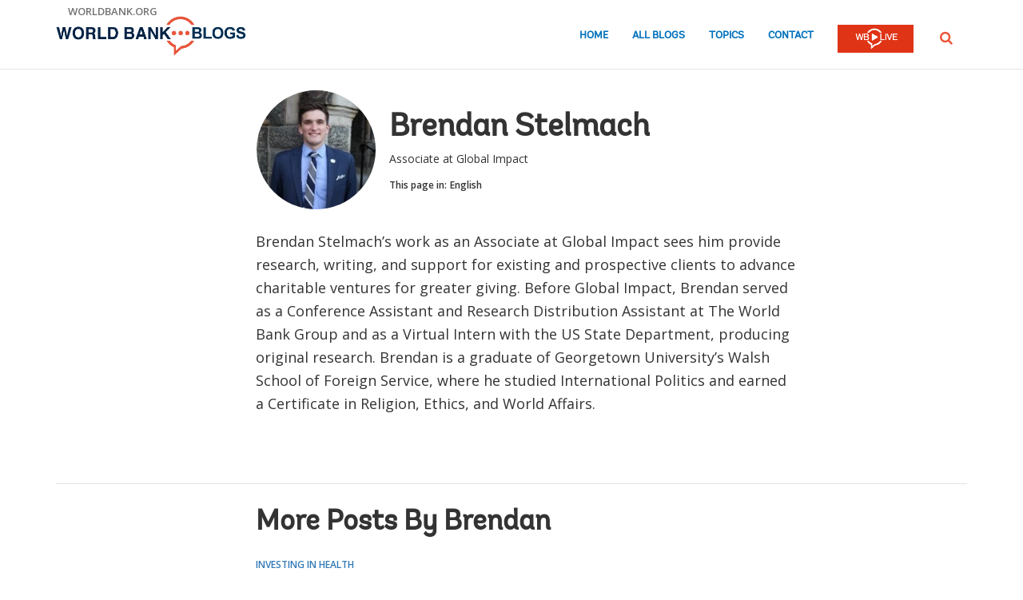

--- FILE ---
content_type: application/javascript;charset=utf-8
request_url: https://blogs.worldbank.org/etc.clientlibs/clientlibs/granite/utils.js
body_size: 10507
content:
/*
 * ADOBE CONFIDENTIAL
 *
 * Copyright 2012 Adobe Systems Incorporated
 * All Rights Reserved.
 *
 * NOTICE:  All information contained herein is, and remains
 * the property of Adobe Systems Incorporated and its suppliers,
 * if any.  The intellectual and technical concepts contained
 * herein are proprietary to Adobe Systems Incorporated and its
 * suppliers and may be covered by U.S. and Foreign Patents,
 * patents in process, and are protected by trade secret or copyright law.
 * Dissemination of this information or reproduction of this material
 * is strictly forbidden unless prior written permission is obtained
 * from Adobe Systems Incorporated.
 *
 */
(function(factory) {
    "use strict";

    if (typeof module === "object" && module.exports) {
        module.exports = factory();
    } else {
        var g = window.Granite = window.Granite || {};
        g.Sling = factory();
    }
}(function() {
    "use strict";

    /**
     * A helper class providing a set of Sling-related utilities.
     * @static
     * @singleton
     * @class Granite.Sling
     * @deprecated Using the constants is no longer needed and actually is not a best practice as it is not RESTful,
     *             where the server should drive the client via hypermedia and the client should not make any
     *             assumption about the URL.
     */
    return {
        /**
         * The selector for infinite hierarchy depth when retrieving repository content.
         * @static
         * @final
         * @type String
         */
        SELECTOR_INFINITY: ".infinity",

        /**
         * The parameter name for the used character set.
         * @static
         * @final
         * @type String
         */
        CHARSET: "_charset_",

        /**
         * The parameter name for the status.
         * @static
         * @final
         * @type String
         */
        STATUS: ":status",

        /**
         * The parameter value for the status type "browser".
         * @static
         * @final
         * @type String
         */
        STATUS_BROWSER: "browser",

        /**
         * The parameter name for the operation.
         * @static
         * @final
         * @type String
         */
        OPERATION: ":operation",

        /**
         * The parameter value for the delete operation.
         * @static
         * @final
         * @type String
         */
        OPERATION_DELETE: "delete",

        /**
         * The parameter value for the move operation.
         * @static
         * @final
         * @type String
         */
        OPERATION_MOVE: "move",

        /**
         * The parameter name suffix for deleting.
         * @static
         * @final
         * @type String
         */
        DELETE_SUFFIX: "@Delete",

        /**
         * The parameter name suffix for setting a type hint.
         * @static
         * @final
         * @type String
         */
        TYPEHINT_SUFFIX: "@TypeHint",

        /**
         * The parameter name suffix for copying.
         * @static
         * @final
         * @type String
         */
        COPY_SUFFIX: "@CopyFrom",

        /**
         * The parameter name suffix for moving.
         * @static
         * @final
         * @type String
         */
        MOVE_SUFFIX: "@MoveFrom",

        /**
         * The parameter name for the ordering.
         * @static
         * @final
         * @type String
         */
        ORDER: ":order",

        /**
         * The parameter name for the replace flag.
         * @static
         * @final
         * @type String
         */
        REPLACE: ":replace",

        /**
         * The parameter name for the destination flag.
         * @static
         * @final
         * @type String
         */
        DESTINATION: ":dest",

        /**
         * The parameter name for the save parameter prefix.
         * @static
         * @final
         * @type String
         */
        SAVE_PARAM_PREFIX: ":saveParamPrefix",

        /**
         * The parameter name for input fields that should be ignored by Sling.
         * @static
         * @final
         * @type String
         */
        IGNORE_PARAM: ":ignore",

        /**
         * The parameter name for login requests.
         * @static
         * @final
         * @type String
         */
        REQUEST_LOGIN_PARAM: "sling:authRequestLogin",

        /**
         * The login URL.
         * @static
         * @final
         * @type String
         */
        LOGIN_URL: "/system/sling/login.html",

        /**
         * The logout URL.
         * @static
         * @final
         * @type String
         */
        LOGOUT_URL: "/system/sling/logout.html"
    };
}));

/*
 * ADOBE CONFIDENTIAL
 *
 * Copyright 2012 Adobe Systems Incorporated
 * All Rights Reserved.
 *
 * NOTICE:  All information contained herein is, and remains
 * the property of Adobe Systems Incorporated and its suppliers,
 * if any.  The intellectual and technical concepts contained
 * herein are proprietary to Adobe Systems Incorporated and its
 * suppliers and may be covered by U.S. and Foreign Patents,
 * patents in process, and are protected by trade secret or copyright law.
 * Dissemination of this information or reproduction of this material
 * is strictly forbidden unless prior written permission is obtained
 * from Adobe Systems Incorporated.
 *
 */
(function(factory) {
    "use strict";

    if (typeof module === "object" && module.exports) {
        module.exports = factory();
    } else {
        var g = window.Granite = window.Granite || {};
        g.Util = factory();
    }
}(function() {
    "use strict";

    // https://developer.mozilla.org/en-US/docs/Web/JavaScript/Reference/Global_Objects/Array/isArray#Polyfill
    var isArray = function(arg) {
        return Object.prototype.toString.call(arg) === "[object Array]";
    };

    /**
     * A helper class providing a set of general utilities.
     * @static
     * @singleton
     * @class Granite.Util
     */
    return {
        /**
         * Replaces occurrences of <code>{n}</code> in the specified text with the texts from the snippets.
         *
         * @example
         * var text = Granite.Util.patchText("{0} has signed in.", "Jack");
         * // text = "Jack has signed in."
         * var text2 = Granite.Util.patchText("{0} {1} has signed in from {2}.", ["Jack", "McFarland", "x.x.x.x"]);
         * // text2 = "Jack McFarland has signed in from x.x.x.x."
         *
         * @param {String} text The text.
         * @param {String|String[]} snippets The text(s) replacing <code>{n}</code>.
         * @returns {String} The patched text.
         */
        patchText: function(text, snippets) {
            if (snippets) {
                if (!isArray(snippets)) {
                    text = text.replace("{0}", snippets);
                } else {
                    for (var i = 0; i < snippets.length; i++) {
                        text = text.replace(("{" + i + "}"), snippets[i]);
                    }
                }
            }
            return text;
        },

        /**
         * Returns the top most accessible window.
         * Check {@link .setIFrameMode} to avoid security exception message on WebKit browsers
         * if this method is called in an iFrame included in a window from different domain.
         *
         * @returns {Window} The top window.
         */
        getTopWindow: function() {
            var win = window;
            if (this.iFrameTopWindow) {
                return this.iFrameTopWindow;
            }
            try {
                // try to access parent
                // win.parent.location.href throws an exception if not authorized (e.g. different location in a portlet)
                while (win.parent && win !== win.parent && win.parent.location.href) {
                    win = win.parent;
                }
            } catch (error) {
                // ignored
            }
            return win;
        },

        /**
         * Allows to define if Granite.Util is running in an iFrame and parent window is in another domain
         * (and optionally define what would be the top window in that case.
         * This is necessary to use {@link .getTopWindow} in a iFrame on WebKit based browsers because
         * {@link .getTopWindow} iterates on parent windows to find the top one which triggers a security exception
         * if one parent window is in a different domain. Exception cannot be caught but is not breaking the JS
         * execution.
         *
         * @param {Window} [topWindow=window] The iFrame top window. Must be running on the same host to avoid
         * security exception.
         */
        setIFrameMode: function(topWindow) {
            this.iFrameTopWindow = topWindow || window;
        },

        /**
         * Applies default properties if non-existent into the base object.
         * Child objects are merged recursively.
         * REMARK:
         *   - objects are recursively merged
         *   - simple type object properties are copied over the base
         *   - arrays are cloned and override the base (no value merging)
         *
         * @param {Object} base The object.
         * @param {...Object} pass The objects to be copied onto the base.
         * @returns {Object} The base object with defaults.
         */
        applyDefaults: function() {
            var override;
            var base = arguments[0] || {};

            for (var i = 1; i < arguments.length; i++) {
                override = arguments[i];

                for (var name in override) {
                    var value = override[name];

                    if (override.hasOwnProperty(name) && value !== undefined) {
                        if (value !== null && typeof value === "object" && !(value instanceof Array)) {
                            // nested object
                            base[name] = this.applyDefaults(base[name], value);
                        } else if (value instanceof Array) {
                            // override array
                            base[name] = value.slice(0);
                        } else {
                            // simple type
                            base[name] = value;
                        }
                    }
                }
            }

            return base;
        },

        /**
         * Returns the keycode from the given event.
         * It is a normalized value over variation of browsers' inconsistencies.
         *
         * @param {UIEvent} event The event.
         * @returns {Number} The keycode.
         */
        getKeyCode: function(event) {
            return event.keyCode ? event.keyCode : event.which;
        }
    };
}));

/*
 * ADOBE CONFIDENTIAL
 *
 * Copyright 2012 Adobe Systems Incorporated
 * All Rights Reserved.
 *
 * NOTICE:  All information contained herein is, and remains
 * the property of Adobe Systems Incorporated and its suppliers,
 * if any.  The intellectual and technical concepts contained
 * herein are proprietary to Adobe Systems Incorporated and its
 * suppliers and may be covered by U.S. and Foreign Patents,
 * patents in process, and are protected by trade secret or copyright law.
 * Dissemination of this information or reproduction of this material
 * is strictly forbidden unless prior written permission is obtained
 * from Adobe Systems Incorporated.
 *
 */
/* global CQURLInfo:false, G_XHR_HOOK:false */
/* eslint strict: 0 */
(function(factory) {
    "use strict";

    if (typeof module === "object" && module.exports) {
        module.exports = factory(require("@granite/util"), require("jquery"));
    } else {
        window.Granite.HTTP = factory(Granite.Util, jQuery);
    }
}(function(util, $) {
    /**
     * A helper class providing a set of HTTP-related utilities.
     * @static
     * @singleton
     * @class Granite.HTTP
     */
    return (function() {
        /**
         * The context path used on the server.
         * May only be set by {@link #detectContextPath}.
         * @type String
         */
        var contextPath = null;

        /**
         * The regular expression to detect the context path used
         * on the server using the URL of this script.
         * @readonly
         * @type RegExp
         */
        // eslint-disable-next-line max-len
        var SCRIPT_URL_REGEXP = /^(?:http|https):\/\/[^/]+(\/.*)\/(?:etc\.clientlibs|etc(\/.*)*\/clientlibs|libs(\/.*)*\/clientlibs|apps(\/.*)*\/clientlibs|etc\/designs).*\.js(\?.*)?$/;

        /**
         * The regular expression to match `#` and other non-ASCII characters in a URI.
         * @readonly
         * @type RegExp
         */
        var ENCODE_PATH_REGEXP = /[^\w-.~%:/?[\]@!$&'()*+,;=]/;

        /**
         * The regular expression to parse URI.
         * @readonly
         * @type RegExp
         * @see https://tools.ietf.org/html/rfc3986#appendix-B
         */
        var URI_REGEXP = /^(([^:/?#]+):)?(\/\/([^/?#]*))?([^?#]*)(\?([^#]*))?(#(.*))?/;

        /**
         * Indicates after a session timeout if a refresh has already been triggered
         * in order to avoid multiple alerts.
         * @type String
         */
        var loginRedirected = false;

        var self = {};

        /**
         * Returns the scheme and authority (userinfo, host, port) components of the given URI;
         * or an empty string if the URI does not have the components.
         *
         * This method assumes the URI is valid.
         *
         * e.g. `scheme://userinfo@host:80/path?query#fragment` -> `scheme://userinfo@host:80`
         *
         * @param {String} uri The URI
         * @returns {String} The scheme and authority components
         */
        self.getSchemeAndAuthority = function(uri) {
            if (!uri) {
                return "";
            }

            var result = URI_REGEXP.exec(uri);

            if (result === null) {
                return "";
            }

            return [ result[1], result[3] ].join("");
        };

        /**
         * Returns the context path used on the server.
         *
         * @returns {String} The context path
         */
        self.getContextPath = function() {
            // Keep cache of calculated path.
            if (contextPath === null) {
                contextPath = self.detectContextPath();
            }
            return contextPath;
        };

        /**
         * Detects the context path used on the server.
         *
         * @returns {String} The context path
         * @private
         */
        self.detectContextPath = function() {
            try {
                if (window.CQURLInfo) {
                    contextPath = CQURLInfo.contextPath || "";
                } else {
                    var scripts = document.getElementsByTagName("script");
                    for (var i = 0; i < scripts.length; i++) {
                        var result = SCRIPT_URL_REGEXP.exec(scripts[i].src);
                        if (result) {
                            contextPath = result[1];
                            return contextPath;
                        }
                    }
                    contextPath = "";
                }
            } catch (e) {
                // ignored
            }

            return contextPath;
        };

        /**
         * Makes sure the specified relative URL starts with the context path
         * used on the server. If an absolute URL is passed, it will be returned
         * as-is.
         *
         * @param {String} url The URL
         * @returns {String} The externalized URL
         */
        self.externalize = function(url) {
            try {
                if (url.indexOf("/") === 0 && self.getContextPath() && url.indexOf(self.getContextPath() + "/") !== 0) {
                    url = self.getContextPath() + url;
                }
            } catch (e) {
                // ignored
            }
            return url;
        };

        /**
         * Removes scheme, authority and context path from the specified
         * absolute URL if it has the same scheme and authority as the
         * specified document (or the current one). If a relative URL is passed,
         * the context path will be stripped if present.
         *
         * @param {String} url The URL
         * @param {String} doc (optional) The document
         * @returns {String} The internalized URL
         */
        self.internalize = function(url, doc) {
            if (url.charAt(0) === "/") {
                if (contextPath === url) {
                    return "";
                } else if (contextPath && url.indexOf(contextPath + "/") === 0) {
                    return url.substring(contextPath.length);
                } else {
                    return url;
                }
            }

            if (!doc) {
                doc = document;
            }
            var docHost = self.getSchemeAndAuthority(doc.location.href);
            var urlHost = self.getSchemeAndAuthority(url);
            if (docHost === urlHost) {
                return url.substring(urlHost.length + (contextPath ? contextPath.length : 0));
            } else {
                return url;
            }
        };

        /**
         * Removes all parts but the path from the specified URL.
         * <p>Examples:<pre><code>
         /x/y.sel.html?param=abc => /x/y
         </code></pre>
         * <pre><code>
         http://www.day.com/foo/bar.html => /foo/bar
         </code></pre><p>
         *
         * @param {String} url The URL, may be empty. If empty <code>window.location.href</code> is taken.
         * @returns {String} The path
         */
        self.getPath = function(url) {
            if (!url) {
                if (window.CQURLInfo && CQURLInfo.requestPath) {
                    return CQURLInfo.requestPath;
                } else {
                    url = window.location.pathname;
                }
            } else {
                url = self.removeParameters(url);
                url = self.removeAnchor(url);
            }

            url = self.internalize(url);
            var i = url.indexOf(".", url.lastIndexOf("/"));
            if (i !== -1) {
                url = url.substring(0, i);
            }
            return url;
        };

        /**
         * Removes the fragment component from the given URI.
         *
         * This method assumes the URI is valid.
         *
         * e.g. `scheme://userinfo@host:80/path?query#fragment` -> `scheme://userinfo@host:80/path?query`
         *
         * @param {String} uri The URI
         * @returns {String} The URI without fragment component
         */
        self.removeAnchor = function(uri) {
            var fragmentIndex = uri.indexOf("#");
            if (fragmentIndex >= 0) {
                return uri.substring(0, fragmentIndex);
            } else {
                return uri;
            }
        };

        /**
         * Removes the query component and its subsequent fragment component from the given URI.
         * i.e. When query component exists, the subsequent fragment component is also removed.
         * However, when query component doesn't exist, fragment component is not removed.
         *
         * The assumption here is that the usages of `#` before the `?` are intended as part of the path component
         * that need to be encoded separately.
         * This assumption is made because `c.d.cq.commons.jcr.JcrUtil#isValidName` allows `#`.
         *
         * e.g. `scheme://userinfo@host:80/path#with#hash?query#fragment` -> `scheme://userinfo@host:80/path#with#hash`
         *
         * @param {String} uri The URL
         * @returns {String} The URI without the query component and its subsequent fragment component
         */
        self.removeParameters = function(uri) {
            var queryIndex = uri.indexOf("?");
            if (queryIndex >= 0) {
                return uri.substring(0, queryIndex);
            } else {
                return uri;
            }
        };

        /**
         * Encodes the path component of the given URI if it is not already encoded.
         * See {@link #encodePath} for the details of the encoding.
         *
         * e.g. `scheme://userinfo@host:80/path#with#hash?query#fragment`
         * -> `scheme://userinfo@host:80/path%23with%23hash?query#fragment`
         *
         * @param {String} uri The URI to encode
         * @returns {String} The encoded URI
         */
        self.encodePathOfURI = function(uri) {
            var DELIMS = [ "?", "#" ];

            var parts = [ uri ];
            var delim;
            for (var i = 0, ln = DELIMS.length; i < ln; i++) {
                delim = DELIMS[i];
                if (uri.indexOf(delim) >= 0) {
                    parts = uri.split(delim);
                    break;
                }
            }

            if (ENCODE_PATH_REGEXP.test(parts[0])) {
                parts[0] = self.encodePath(parts[0]);
            }

            return parts.join(delim);
        };

        /**
         * Encodes the given URI using `encodeURI`.
         *
         * This method is used to encode URI components from the scheme component up to the path component (inclusive).
         * Therefore, `?` and `#` are also encoded in addition.
         *
         * However `[` and `]` are not encoded.
         * The assumption here is that the usages of `[` and `]` are only at the host component (for IPv6),
         * not at the path component.
         * This assumption is made because `c.d.cq.commons.jcr.JcrUtil#isValidName` disallows `[` and `]`.
         *
         * Examples
         *
         * * `scheme://userinfo@host:80/path?query#fragment` -> `scheme://userinfo@host:80/path%3Fquery%23fragment`
         * * `http://[2001:db8:85a3:8d3:1319:8a2e:370:7348]/` -> `http://[2001:db8:85a3:8d3:1319:8a2e:370:7348]/`
         *
         * @param {String} uri The URI to encode
         * @returns {String} The encoded URI
         */
        self.encodePath = function(uri) {
            uri = encodeURI(uri);

            // Decode back `%5B` and `%5D`.
            // The `[` and `]` are not valid characters at the path component and need to be encoded,
            // which `encodeURI` does correctly.
            // However as mentioned in the doc, they are assumed to be used for authority component only.
            uri = uri.replace(/%5B/g, "[").replace(/%5D/g, "]");

            uri = uri.replace(/\?/g, "%3F");
            uri = uri.replace(/#/g, "%23");

            return uri;
        };

        /**
         * Handles login redirection if needed.
         */
        self.handleLoginRedirect = function() {
            if (!loginRedirected) {
                loginRedirected = true;
                alert(Granite.I18n.get("Your request could not be completed because you have been signed out."));

                var l = util.getTopWindow().document.location;
                l.href = self.externalize("/") + "?resource=" + encodeURIComponent(l.pathname + l.search + l.hash);
            }
        };

        /**
         * Gets the XHR hooked URL if called in a portlet context
         *
         * @param {String} url The URL to get
         * @param {String} method The method to use to retrieve the XHR hooked URL
         * @param {Object} params The parameters
         * @returns {String} The XHR hooked URL if available, the provided URL otherwise
         */
        self.getXhrHook = function(url, method, params) {
            method = method || "GET";
            if (window.G_XHR_HOOK && typeof G_XHR_HOOK === "function") {
                var p = {
                    "url": url,
                    "method": method
                };
                if (params) {
                    p["params"] = params;
                }
                return G_XHR_HOOK(p);
            }
            return null;
        };

        /**
         * Evaluates and returns the body of the specified response object.
         * Alternatively, a URL can be specified, in which case it will be
         * requested using a synchronous {@link #get} in order to acquire
         * the response object.
         *
         * @param {Object|String} response The response object or URL
         * @returns {Object} The evaluated response body
         * @since 5.3
         */
        self.eval = function(response) {
            if (typeof response !== "object") {
                response = $.ajax({
                    url: response,
                    type: "get",
                    async: false
                });
            }
            try {
                // support responseText for backward compatibility (pre 5.3)
                var text = response.body ? response.body : response.responseText;
                return JSON.parse(text);
            } catch (e) {
                // ignored
            }
            return null;
        };

        return self;
    }());
}));

/*
 * ADOBE CONFIDENTIAL
 * ___________________
 *
 * Copyright 2012 Adobe
 * All Rights Reserved.
 *
 * NOTICE: All information contained herein is, and remains
 * the property of Adobe and its suppliers, if any. The intellectual
 * and technical concepts contained herein are proprietary to Adobe
 * and its suppliers and are protected by all applicable intellectual
 * property laws, including trade secret and copyright laws.
 * Dissemination of this information or reproduction of this material
 * is strictly forbidden unless prior written permission is obtained
 * from Adobe.
 */
(function(factory) {
    "use strict";

    if (typeof module === "object" && module.exports) {
        module.exports = factory(require("@granite/http"));
    } else {
        window.Granite.I18n = factory(window.Granite.HTTP);
    }
}(function(HTTP) {
    "use strict";

    /**
     * A helper class providing a set of utilities related to internationalization (i18n).
     *
     * <h3>Locale Priorities</h3>
     * <p>The locale is read based on the following priorities:</p>
     * <ol>
     *   <li>manually specified locale</li>
     *   <li><code>document.documentElement.lang</code></li>
     *   <li><code>Granite.I18n.LOCALE_DEFAULT</code></li>
     * </ol>
     *
     * <h3>Dictionary Priorities</h3>
     * <p>The dictionary URL is read based on the following priorities:</p>
     * <ol>
     *   <li>manually specified URL (<code>urlPrefix</code, <code>urlSuffix</code>)</li>
     *   <li><code>data-i18n-dictionary-src</code> attribute at &lt;html&gt; element,
     *       which has the type of <a href="http://tools.ietf.org/html/rfc6570">URI Template</a> string</li>
     *   <li>The URL resolved from default <code>urlPrefix</code> and <code>urlSuffix</code></li>
     * </ol>
     *
     * <h3>URI Template of data-i18n-dictionary-src</h3>
     * <p>It expects the variable named <code>locale</code>,
     * which will be fetched from the locale (based on priorities above).
     * E.g. <code>&lt;html lang="en" data-i18n-dictionary-src="/libs/cq/i18n/dict.{+locale}.json"&gt;</code>.</p>
     *
     * @static
     * @class Granite.I18n
     */
    return (function() {
        /**
         * The map where the dictionaries are stored under their locale.
         * @type Object
         */
        var dicts = {};

        /**
         * The prefix for the URL used to request dictionaries from the server.
         * @type String
         */
        var urlPrefix = "/libs/cq/i18n/dict.";

        /**
         * The suffix for the URL used to request dictionaries from the server.
         * @type String
         */
        var urlSuffix = ".json";

        /**
         * The manually specified locale as a String or a function that returns the locale as a string.
         * @type String
         */
        var manualLocale = undefined;

        /**
         * If the current locale represents pseudo translations.
         * In that case the dictionary is expected to provide just a special
         * translation pattern to automatically convert all original strings.
         */
        var pseudoTranslations = false;

        var languages = null;

        var self = {};

        /**
         * Indicates if the dictionary parameters are specified manually.
         */
        var manualDictionary = false;

        var getDictionaryUrl = function(locale) {
            if (manualDictionary) {
                return urlPrefix + locale + urlSuffix;
            }

            var dictionarySrc;
            var htmlEl = document.querySelector("html");
            if (htmlEl) {
                dictionarySrc = htmlEl.getAttribute("data-i18n-dictionary-src");
            }

            if (!dictionarySrc) {
                return urlPrefix + locale + urlSuffix;
            }

            // dictionarySrc is a URITemplate
            // Use simple string replacement for now; for more complicated scenario, please use Granite.URITemplate
            return dictionarySrc.replace("{locale}", encodeURIComponent(locale)).replace("{+locale}", locale);
        };

        var patchText = function(text, snippets) {
            if (snippets) {
                if (Array.isArray(snippets)) {
                    for (var i = 0; i < snippets.length; i++) {
                        text = text.replace("{" + i + "}", snippets[i]);
                    }
                } else {
                    text = text.replace("{0}", snippets);
                }
            }
            return text;
        };

        /**
         * The default locale (en).
         * @readonly
         * @type String
         */
        self.LOCALE_DEFAULT = "en";

        /**
         * The language code for pseudo translations.
         * @readonly
         * @type String
         */
        self.PSEUDO_LANGUAGE = "zz";

        /**
         * The dictionary key for pseudo translation pattern.
         * @readonly
         * @type String
         */
        self.PSEUDO_PATTERN_KEY = "_pseudoPattern_";

        /**
         * Initializes I18n with the given config options:
         * <ul>
         * <li>locale: the current locale (defaults to "en")</li>
         * <li>urlPrefix: the prefix for the URL used to request dictionaries from
         * the server (defaults to "/libs/cq/i18n/dict.")</li>
         * <li>urlSuffix: the suffix for the URL used to request dictionaries from
         * the server (defaults to ".json")</li>
         * </ul>
         * Sample config. The dictionary would be requested from
         * "/apps/i18n/dict.fr.json":
         <code><pre>{
         "locale": "fr",
         "urlPrefix": "/apps/i18n/dict.",
         "urlSuffix": ".json"
         }</pre></code>
         *
         * @param {Object} config The config
         */
        self.init = function(config) {
            config = config || {};

            this.setLocale(config.locale);
            this.setUrlPrefix(config.urlPrefix);
            this.setUrlSuffix(config.urlSuffix);
        };

        /**
         * Sets the current locale.
         *
         * @param {String|Function} locale The locale or a function that returns the locale as a string
         */
        self.setLocale = function(locale) {
            if (!locale) {
                return;
            }
            manualLocale = locale;
        };

        /**
         * Returns the current locale based on the priorities.
         *
         * @returns {String} The locale
         */
        self.getLocale = function() {
            if (typeof manualLocale === "function") {
                // execute function first time only and store result in currentLocale
                manualLocale = manualLocale();
            }
            return manualLocale || document.documentElement.lang || self.LOCALE_DEFAULT;
        };

        /**
         * Sets the prefix for the URL used to request dictionaries from
         * the server. The locale and URL suffix will be appended.
         *
         * @param {String} prefix The URL prefix
         */
        self.setUrlPrefix = function(prefix) {
            if (!prefix) {
                return;
            }
            urlPrefix = prefix;
            manualDictionary = true;
        };

        /**
         * Sets the suffix for the URL used to request dictionaries from
         * the server. It will be appended to the URL prefix and locale.
         *
         * @param {String} suffix The URL suffix
         */
        self.setUrlSuffix = function(suffix) {
            if (!suffix) {
                return;
            }
            urlSuffix = suffix;
            manualDictionary = true;
        };

        /**
         * Returns the dictionary for the specified locale. This method
         * will request the dictionary using the URL prefix, the locale,
         * and the URL suffix. If no locale is specified, the current
         * locale is used.
         *
         * @param {String} locale (optional) The locale
         * @returns {Object} The dictionary
         */
        self.getDictionary = function(locale) {
            locale = locale || self.getLocale();

            if (!dicts[locale]) {
                pseudoTranslations = locale.indexOf(self.PSEUDO_LANGUAGE) === 0;

                try {
                    var xhr = new XMLHttpRequest();
                    xhr.open("GET", HTTP.externalize(getDictionaryUrl(locale)), false);
                    xhr.send();

                    dicts[locale] = JSON.parse(xhr.responseText);
                } catch (e) {
                    // ignored
                }
                if (!dicts[locale]) {
                    dicts[locale] = {};
                }
            }
            return dicts[locale];
        };

        /**
         * Translates the specified text into the current language.
         *
         * @param {String} text The text to translate
         * @param {String[]} snippets The snippets replacing <code>{n}</code> (optional)
         * @param {String} note A hint for translators (optional)
         * @returns {String} The translated text
         */
        self.get = function(text, snippets, note) {
            var dict;
            var newText;
            var lookupText;

            dict = self.getDictionary();

            // note that pseudoTranslations is initialized in the getDictionary() call above
            lookupText = pseudoTranslations ? self.PSEUDO_PATTERN_KEY
                : note ? text + " ((" + note + "))"
                    : text;
            if (dict) {
                newText = dict[lookupText];
            }
            if (!newText) {
                newText = text;
            }
            if (pseudoTranslations) {
                newText = newText.replace("{string}", text).replace("{comment}", note ? note : "");
            }
            return patchText(newText, snippets);
        };

        /**
         * Translates the specified text into the current language. Use this
         * method to translate String variables, e.g. data from the server.
         *
         * @param {String} text The text to translate
         * @param {String} note A hint for translators (optional)
         * @returns {String} The translated text
         */
        self.getVar = function(text, note) {
            if (!text) {
                return null;
            }
            return self.get(text, null, note);
        };

        /**
         * Returns the available languages, including a "title" property with a display name:
         * for instance "German" for "de" or "German (Switzerland)" for "de_ch".
         *
         * @returns {Object} An object with language codes as keys and an object with "title",
         *                  "language", "country" and "defaultCountry" members.
         */
        self.getLanguages = function() {
            if (!languages) {
                try {
                    // use overlay servlet so customers can define /apps/wcm/core/resources/languages
                    // TODO: broken!!!
                    var url = HTTP.externalize("/libs/wcm/core/resources/languages.overlay.infinity.json");
                    var xhr = new XMLHttpRequest();
                    xhr.open("GET", url, false);
                    xhr.send();

                    var json = JSON.parse(xhr.responseText);

                    Object.keys(json).forEach(function(prop) {
                        var lang = json[prop];
                        if (lang.language) {
                            lang.title = self.getVar(lang.language);
                        }
                        if (lang.title && lang.country && lang.country !== "*") {
                            lang.title += " (" + self.getVar(lang.country) + ")";
                        }
                    });
                    languages = json;
                } catch (e) {
                    languages = {};
                }
            }
            return languages;
        };

        /**
         * Parses a language code string such as "de_CH" and returns an object with
         * language and country extracted. The delimiter can be "_" or "-".
         *
         * @param {String} langCode a language code such as "de" or "de_CH" or "de-ch"
         * @returns {Object} an object with "code" ("de_CH"), "language" ("de") and "country" ("CH")
         *                  (or null if langCode was null)
         */
        self.parseLocale = function(langCode) {
            if (!langCode) {
                return null;
            }
            var pos = langCode.indexOf("_");
            if (pos < 0) {
                pos = langCode.indexOf("-");
            }

            var language;
            var country;
            if (pos < 0) {
                language = langCode;
                country = null;
            } else {
                language = langCode.substring(0, pos);
                country = langCode.substring(pos + 1);
            }
            return {
                code: langCode,
                language: language,
                country: country
            };
        };

        return self;
    }());
}));

/*
 * ADOBE CONFIDENTIAL
 *
 * Copyright 2012 Adobe Systems Incorporated
 * All Rights Reserved.
 *
 * NOTICE:  All information contained herein is, and remains
 * the property of Adobe Systems Incorporated and its suppliers,
 * if any.  The intellectual and technical concepts contained
 * herein are proprietary to Adobe Systems Incorporated and its
 * suppliers and may be covered by U.S. and Foreign Patents,
 * patents in process, and are protected by trade secret or copyright law.
 * Dissemination of this information or reproduction of this material
 * is strictly forbidden unless prior written permission is obtained
 * from Adobe Systems Incorporated.
 *
 */
(function(factory) {
    "use strict";

    if (typeof module === "object" && module.exports) {
        module.exports = factory();
    } else {
        var g = window.Granite = window.Granite || {};
        g.TouchIndicator = factory();
    }
}(function() {
    "use strict";

    function createIndicator() {
        var el = document.createElement("div");
        el.style.visibility = "hidden";
        // fixed would be better, but flickers on ipad while scrolling
        el.style.position = "absolute";
        el.style.width = "30px";
        el.style.height = "30px";
        el.style.borderRadius = "20px";
        el.style.border = "5px solid orange";
        el.style.userSelect = "none";
        el.style.opacity = "0.5";
        el.style.zIndex = "2000";
        el.style.pointerEvents = "none";
        return el;
    }

    var used = {};

    var unused = [];

    /**
     * Implements the "Adobe Dynamic Touch Indicator" that tracks touch events and displays a visual indicator for
     * screen sharing and presentation purposes.
     *
     * To enable it, call <code>Granite.TouchIndicator.init()</code> e.g. on document ready:
     * <pre><code>
     * Granite.$(document).ready(function() {
     *     Granite.TouchIndicator.init();
     * });
     * </code></pre>
     *
     * AdobePatentID="2631US01"
     */
    return {
        debugWithMouse: false,

        init: function() {
            var self = this;

            var update = function(e) {
                self.update(e.touches);
                return true;
            };
            document.addEventListener("touchstart", update);
            document.addEventListener("touchmove", update);
            document.addEventListener("touchend", update);

            if (this.debugWithMouse) {
                document.addEventListener("mousemove", function(e) {
                    e.identifer = "fake";
                    self.update([ e ]);
                    return true;
                });
            }
        },

        update: function(touches) {
            // go over all touch events present in the array
            var retained = {};
            for (var i = 0; i < touches.length; i++) {
                var touch = touches[i];
                var id = touch.identifier;

                // check if we already have a indicator with the correct id
                var indicator = used[id];
                if (!indicator) {
                    // if not, check if we have an unused one
                    indicator = unused.pop();

                    // if not, create a new one and append it to the dom
                    if (!indicator) {
                        indicator = createIndicator();
                        document.body.appendChild(indicator);
                    }
                }

                retained[id] = indicator;
                indicator.style.left = (touch.pageX - 20) + "px";
                indicator.style.top = (touch.pageY - 20) + "px";
                indicator.style.visibility = "visible";
            }

            // now hide all unused ones and stuff them in the unused array
            for (id in used) {
                if (used.hasOwnProperty(id) && !retained[id]) {
                    indicator = used[id];
                    indicator.style.visibility = "hidden";
                    unused.push(indicator);
                }
            }
            used = retained;
        }
    };
}));

/*
 * ADOBE CONFIDENTIAL
 *
 * Copyright 2012 Adobe Systems Incorporated
 * All Rights Reserved.
 *
 * NOTICE:  All information contained herein is, and remains
 * the property of Adobe Systems Incorporated and its suppliers,
 * if any.  The intellectual and technical concepts contained
 * herein are proprietary to Adobe Systems Incorporated and its
 * suppliers and may be covered by U.S. and Foreign Patents,
 * patents in process, and are protected by trade secret or copyright law.
 * Dissemination of this information or reproduction of this material
 * is strictly forbidden unless prior written permission is obtained
 * from Adobe Systems Incorporated.
 *
 */
(function(factory) {
    "use strict";

    if (typeof module === "object" && module.exports) {
        module.exports = factory();
    } else {
        var g = window.Granite = window.Granite || {};
        g.OptOutUtil = factory();
    }
}(function($) {
    "use strict";

    function trim(s) {
        if (String.prototype.trim) {
            return s.trim();
        }
        return s.replace(/^[\s\uFEFF\xA0]+|[\s\uFEFF\xA0]+$/g, "");
    }

    /**
     * A library to determine whether any opt-out cookie is set and whether a given cookie name is white-listed.
     *
     * The opt-out and white-list cookie names are determined by a server-side configuration
     * (<code>com.adobe.granite.security.commons.OptOutService</code>) and provided to this tool by an optionally
     * included component (<code>/libs/granite/security/components/optout</code>) which provides a global JSON object
     * named <code>GraniteOptOutConfig</code>.
     *
     * @static
     * @class Granite.OptOutUtil
     */
    return (function() {
        var self = {};

        /**
         * The names of cookies the presence of which indicates the user has opted out.
         * @type String[]
         */
        var optOutCookieNames = [];

        /**
         * The names of cookies which may still be set in spite of the user having opted out.
         * @type String[]
         */
        var whitelistedCookieNames = [];

        /**
         * Initializes this tool with an opt-out configuration.
         *
         * The following options are supported:
         * <ul>
         *     <li>cookieNames: an array of cookie names representing opt-out cookies. Defaults to empty.</li>
         *     <li>whitelistCookieNames: an array of cookies representing white-listed cookies. Defaults to empty.</li>
         * </ul>
         *
         * @param {Object} config The opt-out configuration.
         *
         * @example
         * {
         *     "cookieNames": ["omniture_optout","cq-opt-out"],
         *     "whitelistCookieNames": ["someAppCookie", "anotherImportantAppCookie"]
         * }
         */
        self.init = function(config) {
            if (config) {
                optOutCookieNames = config.cookieNames || [];
                whitelistedCookieNames = config.whitelistCookieNames || [];
            } else {
                optOutCookieNames = [];
                whitelistedCookieNames = [];
            }
        };

        /**
         * Returns the array of configured cookie names representing opt-out cookies.
         *
         * @returns {String[]} The cookie names.
         */
        self.getCookieNames = function() {
            return optOutCookieNames;
        };

        /**
         * Returns the array of configured cookie names representing white-listed cookies.
         *
         * @returns {String[]} The cookie names.
         */
        self.getWhitelistCookieNames = function() {
            return whitelistedCookieNames;
        };

        /**
         * Determines whether the user (browser) has elected to opt-out.
         * This is indicated by the presence of one of the cookies retrieved through {@link #getCookieNames()}.
         *
         * @returns {Boolean} <code>true</code> if an opt-cookie was found in the browser's cookies;
         *     <code>false</code> otherwise.
         */
        self.isOptedOut = function() {
            var browserCookies = document.cookie.split(";");
            for (var i = 0; i < browserCookies.length; i++) {
                var cookie = browserCookies[i];
                var cookieName = trim(cookie.split("=")[0]);
                if (self.getCookieNames().indexOf(cookieName) >= 0) {
                    return true;
                }
            }
            return false;
        };

        /**
         * Determines whether the given <code>cookieName</code> may be used to set a cookie.
         * This is the case if either opt-out is inactive (<code>{@link #isOptedOut()} === false</code>) or it is
         * active and the give cookie name was found in the white-list ({@link #getWhitelistCookieNames()}).
         *
         * @param {String} cookieName The name of the cookie to check.
         * @returns {Boolean} <code>true</code> if a cookie of this name may be used with respect to the opt-out status;
         *     <code>false</code> otherwise.
         */
        self.maySetCookie = function(cookieName) {
            return !(self.isOptedOut() && self.getWhitelistCookieNames().indexOf(cookieName) === -1);
        };

        return self;
    }());
}));

/*************************************************************************
 * ADOBE CONFIDENTIAL
 * ___________________
 *
 * Copyright 2019 Adobe
 * All Rights Reserved.
 *
 * NOTICE: All information contained herein is, and remains
 * the property of Adobe and its suppliers, if any. The intellectual
 * and technical concepts contained herein are proprietary to Adobe
 * and its suppliers and are protected by all applicable intellectual
 * property laws, including trade secret and copyright laws.
 * Dissemination of this information or reproduction of this material
 * is strictly forbidden unless prior written permission is obtained
 * from Adobe.
 **************************************************************************/
(function(factory) {
    "use strict";

    if (typeof module === "object" && module.exports) {
        module.exports = factory();
    } else {
        var g = window.Granite = window.Granite || {};
        g.Toggles = factory();
    }
}(function() {
    "use strict";

    var toggles = null;

    /**
     * Requests toggle status from the toggle router servlet.
     *
     * To use it, call <code>Granite.Toggles.isEnabled("toggle-name")</code> e.g. on document ready:
     * <pre><code>
     * Granite.$(document).ready(function() {
     *     Granite.Toggles.isEnabled("sprint7-ft21");
     * });
     * </code></pre>
     */
    return {
        isEnabled: function(toggleName) {
            toggles = toggles || fetchToggles();
            return (toggles || { enabled: [] }).enabled.includes(toggleName);

            function fetchToggles() {
                var request = new XMLHttpRequest();
                request.open("GET", Granite.HTTP.externalize("/etc.clientlibs/toggles.json"), false);
                request.send(null);
                if (request.status === 200) {
                    return JSON.parse(request.responseText);
                } else {
                    return null;
                }
            }
        }
    };
}));

/*
 * ADOBE CONFIDENTIAL
 *
 * Copyright 2012 Adobe Systems Incorporated
 * All Rights Reserved.
 *
 * NOTICE:  All information contained herein is, and remains
 * the property of Adobe Systems Incorporated and its suppliers,
 * if any.  The intellectual and technical concepts contained
 * herein are proprietary to Adobe Systems Incorporated and its
 * suppliers and may be covered by U.S. and Foreign Patents,
 * patents in process, and are protected by trade secret or copyright law.
 * Dissemination of this information or reproduction of this material
 * is strictly forbidden unless prior written permission is obtained
 * from Adobe Systems Incorporated.
 *
 */


//------------------------------------------------------------------------------
// Initialize the Granite utils library

Granite.OptOutUtil.init(window.GraniteOptOutConfig);
Granite.HTTP.detectContextPath();

